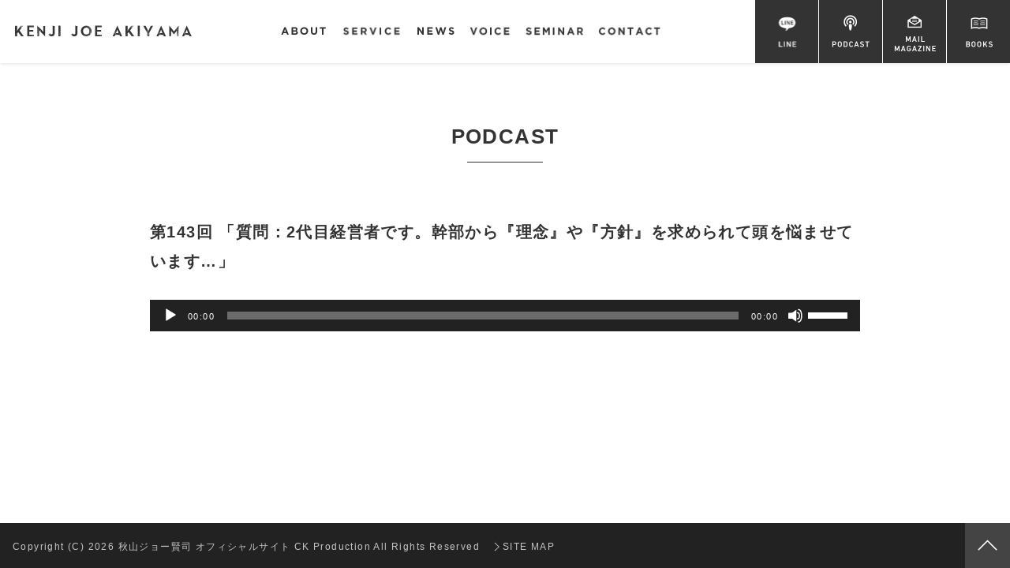

--- FILE ---
content_type: text/css
request_url: https://joe-akiyama.com/wp-content/themes/joeakiyamatheme/print.css
body_size: 44096
content:
/*
Theme Name: Joe Akiyama theme
Theme URI: http://kiwa-ec.co.jp/
Author: ckplat
Author URI: http://kiwa-ec.co.jp/
Description: 
Version: 1.0
*/




@charset "utf-8";
/* CSS Document */

/* デフォルトスタイルクリア */
@import "reset.css";


/* スタイルスタート */
/* ここからclearfix */
* {
    /*-webkit-appearance: none;*/
}

@media screen and (max-width: 480px) {
body {
	font-size: 14px;
	line-height: 185%;
	color: #333333;
	font-family:  "ヒラギノ角ゴ Pro W3", "Hiragino Kaku Gothic Pro","メイリオ", Meiryo, Osaka, "ＭＳ Ｐゴシック", "MS PGothic", sans-serif;
	background-color: #FFFFFF; /*元222222*/
	letter-spacing: 0.1em;
	
	/*overflow: hidden; */
	-webkit-text-size-adjust: none;
}
.cf:before,
.cf:after{
  content:"";
  display: table;
}
.cf:after{
  clear:both;
}

/* ここまでclearfix */
a {
	text-decoration: none;
	color: #333333;
}
.form-necessary {
	text-decoration: none;
	color: #F07A7C;
	font-size: 75%;
	display: inline-block;
	padding-left: 6px;
}

img {
    max-width: 100%;
    height: auto;
}
#header {
	/*background-color: #ffffff;
	border-bottom: 1px solid #DDDDDD;
	width: 100%;
	position: fixed;
	z-index: 100;
	height: 50px;
}
#header h1 {
	float: left;
	display: block;
	padding-top: 14px;
	margin-right: 61px;
	margin-left: 15px;
	width: 63%;
	margin-bottom: 7px;
	display: none;*/
}
#header h1 {
	display: none;
}
.main_navi {
	display: none;
}
.main_navi ul {
	display: block;
	margin-left: auto;
	margin-right: auto;
	text-align: center;
	width: 400px;
}
.main_navi li {
	float: left;
	display: inline-block;
	margin-left: 11px;
	margin-right: 11px;
	padding-top: 28px;
}
.right_navi {
	display: none;
}
.contents_navi_sp {
	width: 100%;
	clear: both;
	background-color: #333333;
	overflow: hidden;
	margin-top: 28px;
	box-sizing: border-box;
	border-bottom: 1px solid #FFFFFF;
}
.contents_navi_sp img {
width:auto;
height:60px;
}
.contents_navi_sp ul {
	width: 100%;
	overflow: hidden;
	box-sizing: border-box;
}
.contents_navi_sp a {
	background-color: #333333;
	display: block;
	width: 33.333%;
	height: 85px;
	text-align: center;
	position: relative;
	float: right;
	box-sizing: border-box;
}
.contents_navi_sp .navi_center {
	border-right: 1px solid #FFFFFF;
	border-left: 1px solid #FFFFFF;
}

.contents_navi_sp a:hover {
	background-color: #444444;
    transition: 0.2s;
}
.contents_navi_sp img {
	position: absolute;
	top: 0;
	left: 0;
	right: 0;
	bottom: 0;
	margin: auto;
}
#main {
	background-color: #ffffff;
	margin-top: 56px;
}
#footer {
	background-color: #222222;
}
.container_h {
	width: 100%;
	margin-left: auto;
	margin-right: auto;
}
.container {
	width: 100%;
	margin-left: auto;
	margin-right: auto;
}
.container_mainv {
	width: 100%;
	margin-left: auto;
	margin-right: auto;
}
.mainv {
	display: none;
}
.copy_sp0001 {
	display: block;
	margin-bottom: 13px;
	width: 92%;
	margin-left: auto;
	margin-right: auto;
}
.copy0002 {
	display: block;
	margin-bottom: 23px;
	margin-left: 105px;
}

.mainv2_sp .leadtext {
	margin-bottom: 20px;
}
.mainv2_sp .btn01 a {
	margin-left: auto;
	margin-right: auto;
}
.btn01 a  {
	border: 1px solid #333333;
	width:50%;
	height: 50px;
	display: block;
	position: relative;	
}
.mainv2_sp .btn01 img {
width:auto;
height:19px;
}
.btn01 a img  {
	position: absolute;
	top: 0;
	left: 0;
	right: 0;
	bottom: 0;
	margin: auto;
}
.btn_hv a:hover {
	/*opacity:0.5; 
    transition: 0.2s;*/
}
.section01 .container .section_hl {
	display: block;
	margin-left: auto;
	margin-right: auto;
	margin-top: 30px;
	margin-bottom: 40px;
	width: 50%;
}
.section01 .container {
	width: 100%;
	margin-top: 40px;
	margin-bottom: 40px;
}
.program_box ul li {
	width: 46%;
	float:left;
	margin-left: 2%;
	margin-right: 2%;
	margin-bottom: 22px;
	display: inline-block;
}
.program_box ul {
	margin-left: auto;
	margin-right: auto;
	text-align: center;
	width: 90%;
}
.section02 {

	background-color: #F0F0F0;
	/*background-image: url(images/bg_special.jpg);
	background-position: center center;
	background-repeat: no-repeat;
	background-color: #DFE3E6;
	padding-top: 1px 0px 1px 0px;*/
}
.section02 .subbox {
	/*width: 50%;
	float: right;*/
}
.section02 .container {
	width: 90%;
	padding-top: 20px;
	padding-bottom: 40px;
	word-wrap: break-word;
	/*float: right;*/
}
.subbox .hl_0001 {
	/*margin-top: 37px;
	margin-bottom: 26px;*/
	display: block;
	margin-left: auto;
	margin-right: auto;
	margin-top: 30px;
	margin-bottom: 40px;
	width: 60%;
}
.subbox .copy0003 {
	margin-bottom: 12px;
}
.subbox .leadtext {
	line-height: 190%;
	margin-bottom: 25px;
}
.section03 .hl_0002 {
	/*float: left;*/
	display: block;
	margin-left: auto;
	margin-right: auto;
	margin-top: 30px;
	margin-bottom: 40px;
	width: 50%;
}
.section03 .container {
	width: 90%;
	margin-top: 50px;
	margin-bottom: 50px;
}
.section03 .news_box {
	/*float: right;*/
	width: 100%;
}
.news_box ul {
	margin-top:20px;
}
.news_box ul li {
	padding-top: 17px;
	padding-bottom: 17px;
	border-top: 1px solid #DDDDDD;
}
.news_box ul li:last-child {
	padding-top: 15px;
	padding-bottom: 15px;
	border-bottom: 1px solid #DDDDDD;
}
.section04 {
	background-color: #F0F0F0;
}
.section04 .container {
	width: 90%;
	text-align: center;
	padding-top: 40px;
	padding-bottom: 40px;
}
.section04 .container img {
	/*margin-left: 10px;
	margin-right: 10px;*/
	margin-bottom: 5px;
	margin-top: 5px;
}
#footer {
	width: 100%;
}
#footer .copyright {
	color: #C4C4C4;
	font-size: 10px;
	display: block;
	padding-top: 11px;
	padding-left: 16px;
	float: left;
	width: 85%;
	-webkit-box-sizing: border-box;
	-moz-box-sizing: border-box;
	box-sizing: border-box;
	line-height: 140%;
	margin-top: 4px;
}
#footer .pagetop {
	display: block;
	width: 15%;
	float: right;

}
.mainv_sub {
	height: 220px;
	background-position: center center;
	background-repeat: no-repeat;
	background-size: cover;
	background-color: #DFE3E6;
	position: relative;
	width: 100%;
}
.mainv_sub img {
	position: absolute;
	top: 0;
	left: 0;
	right: 0;
	bottom: 0;
	margin: auto;
	width: 55%;
}
.mainv_sub.bg_about {
	height: 151px;
	background-position: 33% center;
	background-size: 146% auto;
}
.section_message .text_big {
	width: 100%;
	text-align: center;
	display: block;
	margin-left: auto;
	margin-right: auto;
	font-size: 20px;
	font-weight: bold;
	margin-bottom: 25px;
}
.mainv_sub.bg_about img {
	position: absolute;
	margin-right: auto;
	margin-left: 5%;
	width: 60%;
	display: block;
}
.no_mainv {
	padding-top: 1px;
}
.bg_about {
	background-image: url(images/photo_about.jpg);
}
.bg_core {
	background-image: url(images/20151130230.jpg);
}
.bg_state {
	background-image: url(images/20151130241.jpg);
}
.bg_other {
	background-image: url(images/20151130271.jpg);
	background-size: 172% auto;
}

.section_profile {
	background-color: #F0F0F0;
}
.section_prog_footer {
	background-color: #F0F0F0;
}
.mainv2_sp .container {
	width: 90%;
	margin-left: auto;
	margin-right: auto;
	word-wrap: break-word;
	padding-top: 28px;
	padding-bottom: 49px;
}
.bg_core {
	background-image: url(images/photo_core.jpg);
}
.bg_session {
	background-image: url(images/photo_session.jpg);
}
.bg_other {
	background-image: url(images/photo_other.jpg);
}
.section_mailmagback,
.section_podcastback
{
	background-color: #F0F0F0;
}
.section_message .container {
	width: 90%;
	word-wrap: break-word;
	padding-top: 60px;
	padding-bottom: 60px;
}
.section_profile .container {
	width: 90%;
	word-wrap: break-word;
	padding-top: 50px;
	padding-bottom: 60px;
}
.section_program .container {
	width: 90%;
	word-wrap: break-word;
	padding-top: 50px;
	padding-bottom: 60px;
}
.section_news .container {
	width: 90%;
	word-wrap: break-word;
	padding-top: 30px;
	padding-bottom: 30px;
}
.section_news_single .container {
	width: 90%;
	word-wrap: break-word;
	padding-top: 30px;
	padding-bottom: 60px;
}
.section_mailmag .container {
	width: 90%;
	word-wrap: break-word;
	padding-top: 30px;
	padding-bottom: 30px;
}
.section_mailmagback .container {
	width: 90%;
	word-wrap: break-word;
	padding-top: 40px;
	padding-bottom: 60px;
}
.section_mailmag_single .container {
	width: 90%;
	word-wrap: break-word;
	padding-top: 30px;
	padding-bottom: 60px;
}
.section_podcast .container {
	width: 90%;
	word-wrap: break-word;
	padding-top: 30px;
	padding-bottom: 30px;
}
.section_podcastback .container {
	width: 90%;
	word-wrap: break-word;
	padding-top: 40px;
	padding-bottom: 30px;
}
.section_podcastback .wp-audio-shortcode { /*ポッドキャストwp吐き出しのclass対象*/
	margin-top: 15px;
	margin-bottom: 15px;
}
.section_contact .container {
	width: 90%;
	word-wrap: break-word;
	padding-top: 50px;
	padding-bottom: 60px;
}
.section_contactform .container {
	width:94%;
	word-wrap: break-word;
	padding-top: 50px;
	padding-bottom: 60px;
}
.section_prog_footer .container {
	width:90%;
	word-wrap: break-word;
	padding-top: 20px;
	padding-bottom: 20px;
	
}
.sub_hl {
	font-size: 22px;
	font-weight: bold;
	display: block;
	margin-left: auto;
	margin-right: auto;
	text-align: center;
	margin-bottom: 35px;
	padding-bottom: 20px;
	background-image: url(images/border_u.gif);
	background-position: center bottom;
	background-repeat: no-repeat;
	font-family: "メイリオ", Meiryo, Osaka,  "ヒラギノ角ゴ Pro W3", "Hiragino Kaku Gothic Pro","ＭＳ Ｐゴシック", "MS PGothic", sans-serif;
	padding-top: 15px;
	margin-top: -1px;
}
.section_message p{
	margin-bottom: 13px;
	/*text-align: center;*/
}
.section_message br {
	display: none;
}
br.rwd {
	display: none;
}
.text_hl01 {
	font-size: 20px;
	font-weight: bold;
	text-align: center;
	margin-bottom: 25px;
	margin-top: 50px;
	line-height: 170%;
}
.text_hl02 {
	text-align: center;
	margin-bottom: 40px;
}
.tabele_type01 table {
	width: 100%;
}
.tabele_type01 th {
	width: 10%;
}
.tabele_type01 table , td, th {
	/*border: 1px solid #595959;*/
	border-collapse: collapse;
}
.tabele_type01 td {
	padding-top: 15px;
	padding-right: 15px;
	padding-left: 25px;
	padding-bottom: 15px;
}
.tabele_type01 tr:nth-child(2n-1) {
	background: #E8E8E8;
}
.tabele_type01 tr:nth-child(2n) {
	background: #F2F2F2;
}
.tabele_type01 th {
	text-align: center;
	color: #ffffff;
	background: #333333;
}
.lastsection {
	padding-bottom: 50px;
}
.section_program .c_02 {
	font-size: 18px;
	font-weight: bold;
	padding-left: 21px;
	margin-bottom: 31px;
	margin-top: 55px;
	background-image: url(images/kazari01.png);
	background-repeat: no-repeat;
	background-position: left center;
}
.section_program .text_001 {
	margin-bottom: 50px;
}
.p_nomber {
	background-color: #333333;
	color: #FFFFFF;
	font-weight: bold;
	display: inline-block;
	padding-top: 4px;
	padding-right: 16px;
	padding-bottom: 4px;
	padding-left: 16px;
	margin-bottom: 16px;
	font-size: 115%;
}
.p_title   {
	font-size: 22px;
	font-weight: bold;
	margin-bottom: 5px;
	line-height: 175%;
}
.p_subtitle {
	font-weight: bold;
	margin-bottom: 10px;
}
.p_body {
	margin-bottom: 30px;
}
.p_info {
	background-color: #F2F2F2;
	padding-top: 21px;
	padding-right: 21px;
	padding-bottom: 21px;
	padding-left: 30px;
	margin-bottom: 20px;
}
.block_end {
	margin-bottom: 40px;
}
.text_mini {
	font-size: 80%;
}
.text_big {
	font-size: 120%;
}
.text_bigest {
	font-size: 150%;
}
.text_bold {
	font-weight: bold;
}
.page_np {
	margin-top: 50px;
	display: block;
}
.page_np .page_next a{
	float: right;
	background-color: #333333;
	color: #FFFFFF;
	display: inline-block;
	padding-top: 4px;
	padding-right: 16px;
	padding-bottom: 4px;
	padding-left: 16px;
	margin-bottom: 16px;
	text-decoration: none;
	border-radius: 3px;
}
.page_np .page_next a:hover{
	background-color: #555555;
}
.page_np .page_prev a {
	float: left;
	background-color: #333333;
	color: #FFFFFF;
	display: inline-block;
	padding-top: 4px;
	padding-right: 16px;
	padding-bottom: 4px;
	padding-left: 16px;
	margin-bottom: 16px;
	text-decoration: none;
	border-radius: 3px;
}
.page_np .page_prev a:hover{
	background-color: #555555;
}
.news_box .p_title {
	margin-bottom: 20px;
}
.mailmag_box .p_title {
	margin-bottom: 20px;
}
.mailmag_single_box .p_title {
	padding-top: 20px;
	margin-bottom: 40px;
}
.mailmag_topbox .left {
	display: none;
}
.podcast_topbox .left {
	display: none;
}
.left  {
	text-align: center;

}

.right  {
	width: 100%;
}
.form_title {
	font-weight: bold;
	font-size: 120%;
	margin-bottom: -1px;
	padding-top: 0px;
	width: 100%;
	margin-left: auto;
	margin-right: auto;
}
.form_body {
	margin-bottom: 20px;
}
.mailmag_formtable  {
	width: 100%;
}
.mailmag_formtable tr th {
	width: 21%;
}
.mailmag_formtable tr td.data01 {
	width: 63%;
}
.mailmag_formtable tr td.submit_btn {
	width: 15%;
}
.data01 .forminput {
	font-size: 16px;
	width: 90%;
	padding-top: 7px;
	padding-bottom: 8px;
	padding-left: 10px;
	background-color: #F7F7F7;
	border: 1px solid #bbbbbb; 
}
.submitbtn {
	color: #FFFFFF;
	background-color: #333333;
	text-decoration: none;
	padding-top: 10px;
	padding-right: 20px;
	padding-bottom: 10px;
	padding-left: 19px;
	border: 0px solid #dddddd;
	cursor: pointer;
	border-radius: 6px;
	height: 40px;
	-webkit-appearance: none;
}
.submitbtn:hover {
	background-color: #555555;
}
.podcastbtn_box {
	margin-top: 1px;
}
.podcastbtn_box .pc_btn_left a {
	float: left;
	background-color: #333333;
	color: #FFFFFF;
	width: 48%;
	text-align: center;
	padding-top: 11px;
	padding-bottom: 11px;
	margin-right: 4%;
	border-radius: 6px;
}
.podcastbtn_box .pc_btn_left a:hover {
	background-color: #555555;
}
.podcastbtn_box .pc_btn_right a {
	float: left;
	background-color: #333333;
	color: #FFFFFF;
	width: 48%;
	text-align: center;
	padding-top: 11px;
	padding-bottom: 11px;
	margin-right: 0%;
	border-radius: 6px;
}

.podcastbtn_box .pc_btn_right a:hover {
	background-color: #555555;
}
.contact_top_box {
	text-align: center;
	margin-bottom: 30px;
}
/*コンタクトフォームここから*/
.css_btn_class {
	background-color: #333333;
	color: #ffffff;
	cursor: pointer;
	cursor: hand;
	border-style: none;
	border-radius: 4px;
	-webkit-appearance: none;
	margin-top: 10px;
	margin-bottom: 15px;
}
.css_btn_class:hover {
	background-color: #555555;
	color: #ffffff;
	cursor: pointer;
	cursor: hand;
	border-style: none;
	border-radius: 4px;
}
.css_btn_class:active {
	position:relative;
	top:1px;
	-webkit-appearance: none;
}
.btn_pc_02 {
	width: 70%;
	height: 52px;
	margin-right: auto;
	margin-left: auto;
	font-size: 115%;
	font-weight: bold;
	display: block;

}
.submitzone {
	text-align: center;
}
.inputtextbox,.textareabox 
{
	padding-top: 9px;
	padding-bottom: 9px;
	padding-left: 5%;
	padding-right: 5%;
	width: 90%;
	border: 1px solid #999999;
}
.pulldown
{
	margin-bottom: 11px;
	padding-top: 5%;
	padding-bottom: 9px;
	padding-left: 5%;
	padding-right: 9px;
	width: 90%;
}
.form_day p{
	padding-top: 7px;
	padding-bottom: 7px;
}

.contactform_box p {
	margin-bottom: 12px;
	width: 100%;
	margin-left: auto;
	margin-right: auto;

}
.checkline .wpcf7-list-item {
	display: block;
	margin-bottom: 0px;
	margin-top: 3px;
		cursor: pointer;
}
.checkline .wpcf7-list-item {
	display: block;
	margin-bottom: 0px;
	margin-top: 3px;

}
.contactform_box label {
	cursor: pointer;
}
.form_hl0001 {
	font-weight: bold;
	margin-bottom: 7px;
	display: inline-block;
	margin-top: 4px;
}
.inputtextarea {
	padding-top: 9px;
	padding-bottom: 9px;
	padding-left: 5%;
	padding-right: 5%;
	width:90%;
}
.mainv_sp {
	height: 218px;
	background-image: url(images/bg_mainv_sp.jpg);
	background-position: center center;
	background-repeat: no-repeat;
	background-size: cover;
}
.mainv2_sp {
	background-color: #F0F0F0;
}
.btn_special {
	text-align: center;
}


/*コンタクトフォームここまで*/


/*ハンバーガーメニューここから*/
#top-head img {
width:auto;
height:18px;	
}
#nav-toggle {
	display: none;
	position: absolute;
	right: 12px;
	top: 14px;
	width: 34px;
	height: 36px;
	cursor: pointer;
	z-index: 101;
}

#nav-toggle div {
	position: relative;
}
#nav-toggle span {
	display: block;
	position: absolute;
	height: 4px;
	width: 100%;
	background: #666;
	left: 0;
	-webkit-transition: .35s ease-in-out;
	-moz-transition: .35s ease-in-out;
	transition: .35s ease-in-out;
}
#nav-toggle span:nth-child(1) {
	top: 0;
}
#nav-toggle span:nth-child(2) {
	top: 11px;
}
#nav-toggle span:nth-child(3) {
	top: 22px;
}
	
	
	
	#main-visual {
		height: 300px;
	}


	#top-head,
	.inner {
		width: 100%;
		padding: 0;
		box-shadow:rgba(51, 51, 51, 0.2) 0px 0px 5px 0px;　/*追加要素*/
-webkit-box-shadow:rgba(51, 51, 51, 0.2) 0px 0px 5px 0px;　/*追加要素*/
-moz-box-shadow:rgba(51, 51, 51, 0.2) 0px 0px 5px 0px;　/*追加要素*/
	}
	#top-head {
		top: 0;
		position: fixed;
		margin-top: 0;
		z-index: 999;　/*追加要素*/
		
	}
	/* Fixed reset */
	#top-head.fixed {
		padding-top: 0;
		background: transparent;
	}


	#mobile-head {
		background-color: rgba(255,255,255,0.80);
		/*background: #fff;*/
		width: 100%;
		height: 56px;
		z-index: 999;
		position: relative;
	}
	#top-head.fixed .logo,
	#top-head .logo {
		position: absolute;
		left: 13px;
		top: 13px;
		color: #333;
		font-size: 26px;
	}

	#global-nav {
		position: absolute;
		/* 開いてないときは画面外に配置 */
		top: -500px;
		background: #333;
		width: 100%;
		text-align: center;
		padding: 10px 0;
		-webkit-transition: .5s ease-in-out;
		-moz-transition: .5s ease-in-out;
		transition: .5s ease-in-out;
	}
	#global-nav ul {
		list-style: none;
		position: static;
		right: 0;
		bottom: 0;
		font-size: 11px;
	}
	#global-nav ul li {
		float: none;
		position: static;
	}
	#global-nav ul li:after  {
		display: none;
	}
	#top-head #global-nav ul li a,
	#top-head.fixed #global-nav ul li a {
		width: 100%;
		display: block;
		color: #fff;
		padding: 18px 0;
	}
	#nav-toggle {
		display: block;
	}
	/* #nav-toggle 切り替えアニメーション */
	.open #nav-toggle span:nth-child(1) {
		top: 11px;
		-webkit-transform: rotate(315deg);
		-moz-transform: rotate(315deg);
		transform: rotate(315deg);
	}
	.open #nav-toggle span:nth-child(2) {
		width: 0;
		left: 50%;
	}
	.open #nav-toggle span:nth-child(3) {
		top: 11px;
		-webkit-transform: rotate(-315deg);
		-moz-transform: rotate(-315deg);
		transform: rotate(-315deg);
	}
	/* #global-nav スライドアニメーション */
	.open #global-nav {
		/* #global-nav top + #mobile-head height */
		-moz-transform: translateY(556px);
		-webkit-transform: translateY(556px);
		transform: translateY(556px);
	}
	#top-head {
		/*background-color: rgba(255,255,255,0.95);*/
		
	}
/*ハンバーガーメニューここまで*/

/*プロフィール詳細ここから*/
.proftext {
	width: 100%;
	display: inline-block;
	text-align: left;
	line-height: 143%;
	font-size: 12px;
	float: left;
	margin-bottom: 35px;
}
.proftext .name {
	font-weight: bold;
	font-size: 155%;
	display: inline-block;
	margin-bottom: 31px;
	margin-top: 6px;
}
.proftext .prof_h1 {
	margin-bottom: 17px;
	font-size: 132%;
	margin-top: 11px;
}
.proftext .prof_h2 {
	color: #222222;
	margin-top: 16px;
	margin-bottom: 5px;
	background-color: #dddddd;
	padding-left: 6px;
	padding-top: 3px;
	padding-bottom: 2px;
	/*background-color: #333333;
	display: inline-block;
	padding-top: 1px;
	padding-bottom: 1px;
	padding-left: 9px;
	padding-right: 10px;
	color: #FFFFFF;
	font-size: 10px;
	margin-bottom: 7px;
	margin-top: 17px;*/
}
.proftext .prof_detail {
	/*margin-top: 12px;
	padding-top: 2px;
	padding-right: 4%;
	padding-left: 4%;
	padding-bottom: 17px;
	width: 92%;
	border: solid 1px #dddddd;
	overflow: scroll;
	overflow-x: hidden;
	background-color: #F5F5F5;
	background-color: #FFFFFF;*/
}
.reki {
	color: #222222;
	margin-top: 16px;
	margin-bottom: 5px;
	background-color: #dddddd;
	padding-left: 6px;
	padding-top: 3px;
	padding-bottom: 2px;
}
.area_11.wide .proftext {
	font-size: 14px;
	line-height: 169%;
}
.profile_left {
	width: 100%;
	margin-bottom: 34px;
	
}
.profile_right {
	width: 100%;
		
}
.akiyama_pl {
	display: block;
	margin-left: auto;
	margin-right: auto;
	width: 52%;
	margin-bottom: 28px;
}
.top_name {
	display: block;
	margin-left: auto;
	margin-right: auto;
	text-align: center;
	font-size: 146%;
	font-weight: bold;
	margin-bottom: 10px;
}

.sub_name {
	display: block;
	margin-left: auto;
	margin-right: auto;
	text-align: center;
	font-size: 86%;
	margin-bottom: 30px;
}
/*プロフィール詳細ここまで*/
.line_up {
	border-top: 1px solid #D5D5D5;
}
/*プログラム　下層メニューボタンここから*/
.section_program-menu .container {
	text-align: center;
}
.section_program-menu {
	background-color: #f2f2f2;
}
.section_program-menu ul {
	display: inline-block;
	text-align: center;
	padding-top: 28px;
	padding-bottom: 28px;
	width: 100%;
	margin-left: auto;
	margin-right: auto;
}
.section_program-menu li {
	display: inline-block;
	text-align: center;
	width: 43%;
	margin-right: 1%;
	margin-left: 1%;
}

.section_program-menu ul a {
	width: 90%;
	font-size: 120%;
	display: inline-block;
	color: #FFFFFF;
	height: 95px;
	padding-top: 13px;
	background-color: #333333;
	background-image: url(images/PNG/arrow_carrot-down_w.png);
	background-repeat: no-repeat;
	background-position: center 88%;
	font-weight: bold;
	border-radius: 4px;
	padding-left: 5%;
	padding-right: 5%;
}
.section_program-menu ul a:hover {
	background-color: #555555;
	transition: 0.2s;
}
/*プログラム　下層メニューボタンここまで*/
.br { display:block; }

/*コンテンツリストページ装飾ここから*/
.org_day {
	font-size: 75%;
}
.org_category {
	font-style: italic;
	font-size: 75%;
	color: #8C8C8C;

}
.org_title {
	display: block;
	margin-top: 5px;
	font-size: 115%;
}
/*コンテンツリストページ装飾ここまで*/
.mailmag_topbox .right .form_title  {
	text-align: center;
}

.mailmag_form tr .text_big {
	font-size: 92%;
	line-height: 157%;
}
.podcast_topbox .right .form_title  {
	text-align: center;
	margin-bottom: 16px;
}

/*フォームここから*/
input[type="text"],
input[type="email"],
input[type="tel"],
input[type="url"]
{
	font-size: 16px;
	padding-top: 7px;
	padding-bottom: 8px;
	padding-left: 5px;
	background-color: #F7F7F7;
	border: 1px solid #bbbbbb;
	border-radius: 0px;
}
textarea
{
	font-size: 16px;
	padding-top: 7px;
	padding-bottom: 8px;
	padding-left: 5px;
	padding-right: 3px;
	background-color: #F7F7F7;
	border: 1px solid #bbbbbb; 
	border-radius: 0px;
}
/*フォームここまで*/
.prog_foot_navi {
	margin-bottom: 40px;
}
.prog_foot_navi ul li a {
	color: #FFFFFF;
	background-color: #333333;
	display: block;
	width: 100%;
	text-align: center;
	margin-bottom: 12px;
	padding-top: 14px;
	padding-bottom: 14px;
	background-image: url(images/PNG/arrow_carrot-right_w.png);
	background-repeat: no-repeat;
	background-size: 6% auto;
	background-position: 97% center;
	border-radius: 5px;
}
.prog_foot_navi ul li a:hover {
	background-color: #555555;
}


}
@media print, screen and (min-width:481px){
body {
	font-size: 14px;
	line-height: 185%;
	color: #333333;
	font-family:  "ヒラギノ角ゴ Pro W3", "Hiragino Kaku Gothic Pro","メイリオ", Meiryo, Osaka, "ＭＳ Ｐゴシック", "MS PGothic", sans-serif;
	background-color: #FFFFFF; /*元222222*/
	letter-spacing: 0.1em;
	
	/*overflow: hidden; */
	-webkit-text-size-adjust: none;
}
.cf:before,
.cf:after{
  content:"";
  display: table;
}
.cf:after{
  clear:both;
}

/* ここまでclearfix */
a {
	text-decoration: none;
	color: #333333;
}
.form-necessary {
	text-decoration: none;
	color: #F07A7C;
	font-size: 75%;
	display: inline-block;
	padding-left: 6px;
}
a img:hover:not(.hover_not) {
	opacity:0.75; 
    transition: 0.2s;
}
#header {
	background-color: rgba(255,255,255,0.95);
	/*border-bottom: 1px solid #DDDDDD;*/
	width: 100%;
	position: fixed;
	z-index: 100;
	min-width: 1000px;
	box-shadow: rgba(51, 51, 51, 0.2) 0px 0px 5px 0px;
　/*追加要素*/
-webkit-box-shadow:rgba(51, 51, 51, 0.2) 0px 0px 5px 0px;　/*追加要素*/
-moz-box-shadow:rgba(51, 51, 51, 0.2) 0px 0px 5px 0px;　/*追加要素*/
}
#header h1 {
	float: left;
	display: block;

	/*margin-right: 61px;
	margin-left: 15px;
		margin-right: -100%;*/
		width:30%;
}
h1 img {
width:auto;
height:18px;	
}
#header h1 img {
	margin-left: 15px;
	margin-top: 30px;
}

.right_navi {
	display: block;
	float: right;
	width: 30%;
}
.right_navi img {
width:auto;
height:60px;
}
.right_navi li {
	float: right;
}
.right_navi a {
	background-color: #333333;
	display: block;
	width: 80px;
	height: 80px;
	margin-left: 1px;
	text-align: center;
	position: relative;	
}
.right_navi a:hover {
	background-color: #444444;
    transition: 0.2s;
}
.right_navi img {
	position: absolute;
	top: 0;
	left: 0;
	right: 0;
	bottom: 0;
	margin: auto;
}
#main {
	padding-top: 80px;
	background-color: #ffffff;
}
#footer {
	background-color: #222222;
}
.container_h {
	min-width: 1000px;
	margin-left: auto;
	margin-right: auto;
}
.container {
	width: 1000px;
	margin-left: auto;
	margin-right: auto;
}
.container_mainv {
	width: 1280px;
	margin-left: auto;
	margin-right: auto;
}
.mainv {
	height: 564px;
	background-image: url(images/bg_main.jpg);
	background-position: center bottom;
	background-repeat: no-repeat;
	background-color: #DFE3E6;
	padding-top: 100px;
	min-width: 1280px;
}
.copy0001 {
	display: block;
	margin-bottom: 31px;
	margin-left: 98px;
}
.copy0001 {
width:auto;
height:109px;
}
.copy0002 {
	display: block;
	margin-bottom: 23px;
	margin-left: 105px;
}
.copy0002 {
	width: auto;
	height: 119px;
}
.mainv .leadtext {
	width: 501px;
	margin-left: 113px;
	line-height: 182%;
	margin-bottom: 24px;
}
.mainv .btn01 a {
	margin-left: 114px;
}
.mainv .btn01 img {
width:auto;
height:19px;
}
.btn01 a  {
	border: 1px solid #333333;
	width: 195px;
	height: 40px;
	display: block;
	position: relative;	
}
.btn01 a img  {
	position: absolute;
	top: 0;
	left: 0;
	right: 0;
	bottom: 0;
	margin: auto;
}
.btn_hv a:hover {
	opacity:0.5; 
    /*transition: 0.2s;*/
}
.section01 .container .section_hl {
	display: block;
	margin-left: auto;
	margin-right: auto;
	margin-top: 30px;
	margin-bottom: 40px;
}
.section01 {
	margin-bottom: 73px;
}
.program_box ul li {
	margin-left: 15px;
	margin-right: 15px;
	display: inline-block;
}
.program_box ul {
	margin-left: auto;
	margin-right: auto;
	text-align: center;
	width: 1000px;
}
.section02 {
	height: 460px;
	background-image: url(images/bg_special.jpg);
	background-position: center center;
	background-repeat: no-repeat;
	background-color: #DFE3E6;
	padding-top: 1px 0px 1px 0px;
}
.section02 .subbox {
	width: 568px;
	float: right;
}
.subbox .hl_0001 {
	margin-top: 37px;
	margin-bottom: 26px;
}
.subbox .copy0003 {
	margin-bottom: 12px;
}
.subbox .leadtext {
	line-height: 190%;
	margin-bottom: 19px;
}
.section03 .hl_0002 {
	float: left;
}
.section03 .container {
	width: 900px;
	margin-top: 50px;
	margin-bottom: 50px;
}
.section03 .news_box {
	float: right;
	width: 600px;
}
.news_box ul {
	margin-top:20px;
}
.news_box ul li {
	padding-top: 17px;
	padding-bottom: 17px;
	border-top: 1px solid #DDDDDD;
}
.news_box ul li:last-child {
	padding-top: 15px;
	padding-bottom: 15px;
	border-bottom: 1px solid #DDDDDD;
}
.section04 {
	background-color: #F0F0F0;
}
.section04 .container {
	text-align: center;
	padding-top: 60px;
	padding-bottom: 60px;
}
.section04 .container img {
	margin-left: 10px;
	margin-right: 10px;
}
#footer {
	width: 100%;
	min-width: 1000px;
}
#footer .copyright {
	float: left;
	color: #C4C4C4;
	font-size: 12px;
	display: block;
	padding-top: 18px;
	padding-left: 16px;
}
#footer .pagetop {
	float: right;
}
.mainv_sub {
	height: 388px;
	background-position: center center;
	background-repeat: no-repeat;
	background-size: cover;
	background-color: #DFE3E6;
	min-width: 1000px;
	position: relative;
}
.mainv_sub img {
	position: absolute;
	top: 0;
	left: 0;
	right: 0;
	bottom: 0;
	margin: auto;
}
.mainv_sub.bg_about {
	height: 340px;
}
.mainv_sub.bg_about img {
	position: absolute;
	margin-right: auto;
	margin-left: 70px;
}
.no_mainv {
	padding-top: 1px;
}
.bg_about {
	background-image: url(images/photo_about.jpg);
}
.bg_core {
	background-image: url(images/photo_core.jpg);
}
.bg_session {
	background-image: url(images/photo_session.jpg);
}
.bg_other {
	background-image: url(images/photo_other.jpg);
}
.section_profile {
	background-color: #F0F0F0;
}
.section_prog_footer {
	background-color: #F0F0F0;
}
.section01,
.section02,
.section03,
.section_message,
.section_profile,
.section_program,
.section_program-menu,
.section_news,
.section_mailmag,
.section_mailmagback,
.section_mailmag_single,
.section_podcast,
.section_podcastback,
.section_contact,
.section_contactform,
.section_programtop
{
	width: 100%;
	min-width: 1000px;
}
.section_mailmagback,
.section_podcastback
{
	background-color: #F0F0F0;
}
.section_message .container {
	width: 900px;
	word-wrap: break-word;
	padding-top: 60px;
	padding-bottom: 60px;
}
.section_profile .container {
	width: 900px;
	word-wrap: break-word;
	padding-top: 50px;
	padding-bottom: 60px;
}
.section_program .container {
	width: 800px;
	word-wrap: break-word;
	padding-top: 50px;
	padding-bottom: 60px;
}
.section_program-menu .container {
	width: 800px;
	word-wrap: break-word;
	padding-top: 30px;
	padding-bottom: 30px;
}
.section_news .container {
	width: 900px;
	word-wrap: break-word;
	padding-top: 50px;
	padding-bottom: 60px;
}
.section_news_single .container {
	width: 900px;
	word-wrap: break-word;
	padding-top: 30px;
	padding-bottom: 60px;
}
.section_mailmag .container {
	width: 900px;
	word-wrap: break-word;
	padding-top: 50px;
	padding-bottom: 60px;
}
.section_mailmagback .container {
	width: 700px;
	word-wrap: break-word;
	padding-top: 30px;
	padding-bottom: 60px;
}
.section_mailmag_single .container {
	width: 700px;
	word-wrap: break-word;
	padding-top: 30px;
	padding-bottom: 60px;
}
.section_podcast .container {
	width: 900px;
	word-wrap: break-word;
	padding-top: 50px;
	padding-bottom: 40px;
}
.section_podcastback .container {
	width: 700px;
	word-wrap: break-word;
	padding-top: 30px;
	padding-bottom: 60px;
}
.section_podcastback .wp-audio-shortcode { /*ポッドキャストwp吐き出しのclass対象*/
	margin-top: 15px;
	margin-bottom: 15px;
}
.section_contact .container {
	width: 900px;
	word-wrap: break-word;
	padding-top: 50px;
	padding-bottom: 60px;
}
.section_contactform .container {
	width:800px;
	word-wrap: break-word;
	padding-top: 50px;
	padding-bottom: 60px;
}
.section_programtop .container {
	/*width:800px;*/
	word-wrap: break-word;
	padding-top: 50px;
	padding-bottom: 120px;
}
.section_prog_footer .container {
	width:800px;
	word-wrap: break-word;
	padding-top: 20px;
	padding-bottom: 80px;
	
}
.sub_hl {
	font-size: 26px;
	font-weight: bold;
	display: block;
	margin-left: auto;
	margin-right: auto;
	text-align: center;
	margin-bottom: 50px;
	padding-bottom: 20px;
	background-image: url(images/border_u.gif);
	background-position: center bottom;
	background-repeat: no-repeat;
	font-family: "メイリオ", Meiryo, Osaka,  "ヒラギノ角ゴ Pro W3", "Hiragino Kaku Gothic Pro","ＭＳ Ｐゴシック", "MS PGothic", sans-serif;
	padding-top: 15px;
	margin-top: 15px;
}
.section_message p{
	margin-bottom: 13px;
	text-align: center;
}
.section_message .text_big {
	width: 100%;
	text-align: center;
	display: block;
	margin-left: auto;
	margin-right: auto;
	font-size: 20px;
	font-weight: bold;
	margin-bottom: 25px;
}

.text_hl01 {
	font-size: 20px;
	font-weight: bold;
	text-align: center;
	margin-bottom: 25px;
	margin-top: 50px;
}
.text_hl02 {
	text-align: center;
	margin-bottom: 40px;
}
.tabele_type01 table {
	width: 100%;
}
.tabele_type01 th {
	width: 10%;
}
.tabele_type01 table , td, th {
	/*border: 1px solid #595959;*/
	border-collapse: collapse;
}
.tabele_type01 td {
	padding-top: 15px;
	padding-right: 15px;
	padding-left: 25px;
	padding-bottom: 15px;
}
.tabele_type01 tr:nth-child(2n-1) {
	background: #E8E8E8;
}
.tabele_type01 tr:nth-child(2n) {
	background: #F2F2F2;
}
.tabele_type01 th {
	text-align: center;
	color: #ffffff;
	background: #333333;
}
.lastsection {
	padding-bottom: 50px;
}
.section_program .c_02 {
	font-size: 18px;
	font-weight: bold;
	padding-left: 21px;
	margin-bottom: 31px;
	margin-top: 45px;
	background-image: url(images/kazari01.png);
	background-repeat: no-repeat;
	background-position: left center;
}
.section_program .text_001 {
	margin-bottom: 50px;
}
.p_nomber {
	background-color: #333333;
	color: #FFFFFF;
	font-weight: bold;
	display: inline-block;
	padding-top: 3px;
	padding-right: 16px;
	padding-bottom: 3px;
	padding-left: 16px;
	margin-bottom: 16px;
}
.p_title {
	font-size: 20px;
	font-weight: bold;
	margin-bottom: 5px;
	line-height: 185%;
}
.p_subtitle {
	font-weight: bold;
	margin-bottom: 10px;
}
.p_body {
	margin-bottom: 30px;
}
.p_info {
	background-color: #F2F2F2;
	padding-top: 21px;
	padding-right: 21px;
	padding-bottom: 21px;
	padding-left: 30px;
	margin-bottom: 20px;
}
.block_end {
	margin-bottom: 40px;
}
.text_mini {
	font-size: 80%;
}
.text_big {
	font-size: 120%;
}
.text_bigest {
	font-size: 150%;
}
.text_bold {
	font-weight: bold;
}
.page_np {
	margin-top: 50px;
	display: block;
}
.page_np .page_next a{
	float: right;
	background-color: #333333;
	color: #FFFFFF;
	display: inline-block;
	padding-top: 4px;
	padding-right: 16px;
	padding-bottom: 4px;
	padding-left: 16px;
	margin-bottom: 16px;
	text-decoration: none;
	border-radius: 3px;
}
.page_np .page_next a:hover{
	background-color: #555555;
}
.page_np .page_prev a {
	float: left;
	background-color: #333333;
	color: #FFFFFF;
	display: inline-block;
	padding-top: 4px;
	padding-right: 16px;
	padding-bottom: 4px;
	padding-left: 16px;
	margin-bottom: 16px;
	text-decoration: none;
	border-radius: 3px;
}
.page_np .page_prev a:hover{
	background-color: #555555;
}
.news_box .p_title {
	display: block;
	margin-top: 10px;
	margin-bottom: 30px;
}
.mailmag_single_box .p_title {
	display: block;
	margin-top: 20px;
	margin-bottom: 50px;
	width: 500px;
	margin-left: auto;
	margin-right: auto;
}
.mailmag_single_box .p_body {
	display: block;
	width: 500px;
	display: block;
	margin-left: auto;
	margin-right: auto;
}


.left  {
	float: left;
}

.right  {
	float: right;
	width: 671px;
}
.form_title {
	font-weight: bold;
	font-size: 120%;
	margin-bottom: 13px;
	padding-top: 15px;
}
.form_body {
	margin-bottom: 20px;
}
.mailmag_formtable  {
	width: 570px;
}
.mailmag_formtable tr th {
	width: 25%;
}
.mailmag_formtable tr td.data01 {
	width: 60%;
}
.mailmag_formtable tr td.submit_btn {
	width: 15%;
}
.data01 .forminput {
	font-size: 16px;
	width: 91%;
	padding-top: 8px;
	padding-bottom: 8px;
	padding-left: 10px;
	background-color: #F7F7F7;
	border: 1px solid #bbbbbb;
}
.submitbtn {
	color: #FFFFFF;
	background-color: #333333;
	text-decoration: none;
	padding-top: 10px;
	padding-right: 20px;
	padding-bottom: 10px;
	padding-left: 19px;
	border: 0px solid #dddddd;
	cursor: pointer;
	border-radius: 6px;	
}
.submitbtn:hover {
	background-color: #555555;
}
.podcastbtn_box {
	margin-top: 1px;
}
.podcastbtn_box .pc_btn_left a {
	float: left;
	background-color: #333333;
	color: #FFFFFF;
	width: 300px;
	text-align: center;
	padding-top: 11px;
	padding-bottom: 11px;
	margin-right: 17px;
	border-radius: 6px;
}
.podcastbtn_box .pc_btn_left a:hover {
	background-color: #555555;
}
.podcastbtn_box .pc_btn_right a {
	float: left;
	background-color: #333333;
	color: #FFFFFF;
	width: 300px;
	text-align: center;
	padding-top: 11px;
	padding-bottom: 11px;
	margin-right: 17px;
	border-radius: 6px;
}

.podcastbtn_box .pc_btn_right a:hover {
	background-color: #555555;
}
.contact_top_box {
	text-align: center;
	margin-bottom: 30px;
}
/*コンタクトフォームここから*/
.css_btn_class {
	background-color: #333333;
	color: #ffffff;
	cursor: pointer;
	cursor: hand;
	border-style: none;
	border-radius: 4px;
	-webkit-appearance: none;
	margin-top: 10px;
	margin-bottom: 15px;
}
.css_btn_class:hover {
	background-color: #555555;
	color: #ffffff;
	cursor: pointer;
	cursor: hand;
	border-style: none;
	border-radius: 4px;
}
.css_btn_class:active {
	position:relative;
	top:1px;
	-webkit-appearance: none;
}
.btn_pc_02 {
	width: 280px;
	height: 52px;
	margin-right: auto;
	margin-left: auto;
	font-size: 115%;
	font-weight: bold;
	display: block;

}
.submitzone {
	text-align: center;
}
.inputtextbox,.textareabox 
{
	padding-top: 9px;
	padding-bottom: 9px;
	padding-left: 9px;
	padding-right: 9px;
	width: 500px;
	border: 1px solid #999999;
}
.pulldown
{
	margin-bottom: 11px;
	padding-top: 9px;
	padding-bottom: 9px;
	padding-left: 9px;
	padding-right: 9px;
	width: 110px;
}
.form_day p{
	padding-top: 7px;
	padding-bottom: 7px;
}

.contactform_box p {
	margin-bottom: 12px;
	width: 520px;
	margin-left: auto;
	margin-right: auto;

}
.checkline .wpcf7-list-item {
	display: block;
	margin-bottom: 0px;
	margin-top: 3px;
	cursor: pointer;
}
.checkline .wpcf7-list-item {
	display: block;
	margin-bottom: 0px;
	margin-top: 3px;

}
.contactform_box label {
	cursor: pointer;
}
.form_hl0001 {
	font-weight: bold;
	margin-bottom: 7px;
	display: inline-block;
	margin-top: 4px;
}
.inputtextarea {
	padding-top: 9px;
	padding-bottom: 9px;
	padding-left: 9px;
	padding-right: 9px;
	width:500px;
}
#top-head {
	display:none;
}
.mainv_sp {
	display:none;
}
.mainv2_sp {
	display:none;
}
.contents_navi_sp {
	display:none;
}
/*コンタクトフォームここまで*/
/*ナビプルダウンメニューここから*/
.init-bottom img {
width:auto;
height:18px;

}
.menu {
    /*position: relative;
    width: 100%;*/
    /*height: 50px;*/
    /*max-width: 1000px;
    margin: 0 auto;*/
}

.menu>li {
	white-space:nowrap;
	float: left;
	/*height: 40px;*/
	/*line-height: 37px;org 50
	background-color: #FFFFFF;*/
}
.menu > li:hover {
    /*background: #333333;*/
    -webkit-transition: all .5s;
    transition: all .5s;
}

.menu > li a {
	display: block;
	color: #333333;
	
	
	
	/*height: 40px;*/
	display: block;
	position: relative;	
}
/*.menu>li a img {
	position: absolute;
	top: 0;
	left: 0;
	right: 0;
	bottom: 0;
	margin: auto;
}*/
.init-bottom {
	
	padding: 10px 10px;
	float: left;
	margin-left: 2px;
	margin-right: 2px;
	/*height: 40px;*/
	/*border: 1px solid #333333;*/
	display: block;
}
.init-bottom img {
	/*border: 1px solid #333333;*/
	
	display: block;
	/*background: #CCCCCC;*/
}


.menu > li a:hover {
    color: #999;
	opacity: 0.75;
}

ul.menu__second-level {
    visibility: hidden;
    opacity: 0;
    z-index: 1;
}

ul.menu__third-level {
    visibility: hidden;
    opacity: 0;
}

ul.menu__fourth-level {
    visibility: hidden;
    opacity: 0;
}

.menu > li:hover {
	/*background-color: #FFFFFF;
	-webkit-transition: all .5s;
	transition: all .5s;*/
}

/*.menu__second-level li {
    border-top: 1px solid #111;
}
*/
.menu__third-level li {
    border-top: 1px solid #111;
}

.menu__second-level li a:hover {
	/*background-color: #ffffff;
	border: 1px solid #333333;*/
}

.menu__third-level li a:hover {
	/*background-color: #FFFFFF;*/
}

.menu__fourth-level li a:hover {
	/*background-color: #FFFFFF;*/
}


/* floatクリア */
.menu:before,
.menu:after {
    content: " ";
    display: table;
}

.menu:after {
    clear: both;
}

.menu {
    *zoom: 1;
}

.menu > li.menu__single {
    position: relative;
}

li.menu__single ul.menu__second-level {
	text-align: left;
	padding: 5px 20px;
	font-size: 12px;
	position: absolute;
	top: 35px;
	/*width: 100%;*/
	background-color: #FFFFFF;
	-webkit-transition: all .2s ease;
	transition: all .2s ease;
	
	box-shadow:rgba(51, 51, 51, 0.0901961) 0px 3px 5px 0px;
-webkit-box-shadow:rgba(51, 51, 51, 0.0901961) 0px 3px 5px 0px;
-moz-box-shadow:rgba(51, 51, 51, 0.0901961) 0px 3px 5px 0px;
}
li.menu__single ul.menu__second-level a {
	margin: 5px 0px;
	padding: 5px 5px;
}

li.menu__single:hover ul.menu__second-level {
    /*top: 50px;*/
    visibility: visible;
    opacity: 1;
	
		-webkit-transition: all .2s ease;
	transition: all .2s ease;
	background-color:#ffffff;
}
/*ナビプルダウンメニューここまで*/
/*.main_navi {
	display: block;
	margin-left: auto;
	margin-right: auto;
	text-align: center;
	width: 400px;
	float: left;
}
.main_navi > ul {
	padding-top: 20px;
	display: inline-block;
	margin-left: auto;
	margin-right: auto;
	text-align: center;
}*/

.main_navi {
	float:left;
	display: block;
	/*margin-left: auto;
	margin-right: auto;*/
	text-align: center;
	width: 40%;
}
.main_navi > ul {
	margin-top: 20px;
	display: inline-block;
	margin-left: auto;
	margin-right: auto;
	/*text-align: center;*/
	width: 400px
	
}
/*プロフィール詳細ここから*/
.proftext {
	width: 100%;
	display: inline-block;
	text-align: left;
	line-height: 143%;
	font-size: 12px;
	float: left;
	margin-bottom: 35px;
}
.proftext .name {
	font-weight: bold;
	font-size: 155%;
	display: inline-block;
	margin-bottom: 41px;
	margin-top: 6px;
}
.proftext .prof_h1 {
	margin-bottom: 14px;
	font-size: 125%;
}
.proftext .prof_h2 {
	color: #333333;
	margin-top: 16px;
	margin-bottom: 5px;
	background-color: #E&;
	padding-left: 6px;
	padding-top: 3px;
	padding-bottom: 2px;
	display: inline-block;
	background-color: #E6E6E6;
	padding-right: 6px;
}
.proftext .prof_detail {
	margin-top: 12px;
	padding-top: 2px;
	padding-right: 17px;
	padding-left: 17px;
	padding-bottom: 17px;
	width: 100%;
	height: 501px;
	border: solid 1px #dddddd;
	overflow: scroll;
	overflow-x: hidden;
	background-color: #F5F5F5;
	/*background-color: #FFFFFF;*/
}
.reki {
	color: #333333;
	margin-top: 16px;
	margin-bottom: 5px;
	background-color: #EDEDED;
	padding-left: 6px;
	padding-top: 3px;
	padding-bottom: 2px;
}
.area_11.wide .proftext {
	font-size: 14px;
	line-height: 169%;
}
.profile_left {
	width: 50%;
	float: left;
}
.profile_right {
	width: 50%;
	float: left;	
}

/*プロフィール詳細ここまで*/
.line_up {
	border-top: 1px solid #D5D5D5;
}
/*プログラム　下層メニューボタンここから*/
.section_program-menu .container {
	text-align: center;
}
.section_program-menu {
	
	background-color: #f2f2f2;
	text-align: center;
}
.section_program-menu ul {
	display: inline-block;
	margin: 0px auto;
	text-align: center;
}
.section_program-menu li {
	display: inline-block;
	margin: 0px auto;
	text-align: center;
}
.section_program-menu ul a {
	font-size: 120%;
	width: 320px;
	float: left;
	display: inline-block;
	margin-right: 10px;
	margin-left: 10px;
	color: #FFFFFF;
	height: 63px;
	padding-top: 13px;
	background-color: #333333;
	background-image: url(images/PNG/arrow_carrot-down_w.png);
	background-repeat: no-repeat;
	background-position: center 88%;
	font-weight: bold;
	border-radius: 4px;
}
.section_program-menu ul a:hover {
	background-color: #555555;
	transition: 0.2s;
}
/*プログラム　下層メニューボタンここまで*/
.akiyama_pl {
	width: 162px;
	float: left;
	margin-right: 17px;
}
.top_name {
	font-size: 165%;
	font-weight: bold;
	margin-top: 76px;
	margin-bottom: 10px;
}
.sub_name {
	font-size: 87%;
}
.plof_top {
	margin-bottom: 44px;
}
/*コンテンツリストページ装飾ここから*/
.org_day {
	font-size: 75%;
}
.org_category {
	font-style: italic;
	font-size: 75%;
	color: #8C8C8C;

}
.org_title {
	display: block;
	margin-top: 5px;
	font-size: 115%;
	
}
.org_title:hover {
	color: #888888;
}
/*コンテンツリストページ装飾ここまで*/
/*フォームここから*/
input[type="text"],
input[type="email"],
input[type="tel"],
input[type="url"]
{
	/*font-size: 16px;*/
	padding-top: 7px;
	padding-bottom: 8px;
	padding-left: 10px;
	padding-right: 10px;
	background-color: #F7F7F7;
	border: 1px solid #bbbbbb; 
}
textarea
{
	/*font-size: 16px;*/
	padding-top: 7px;
	padding-bottom: 8px;
	padding-left: 3px;
	padding-right: 3px;
	background-color: #F7F7F7;
	border: 1px solid #bbbbbb; 
}
.prog_foot_navi {
	margin-bottom: 0px;
}
.prog_foot_navi ul li a {
	color: #FFFFFF;
	background-color: #333333;
	display: block;
	width: 31%;
	float: left;
	text-align: center;
	margin-right: 8px;
	margin-left: 8px;
	padding-top: 14px;
	padding-bottom: 14px;
	background-image: url(images/PNG/arrow_carrot-right_w.png);
	background-repeat: no-repeat;
	background-size: 10% auto;
	background-position: 97% center;
	border-radius: 5px;
}
.prog_foot_navi ul li a:hover {
	background-color: #555555;
}

/*フォームここまで*/


}
